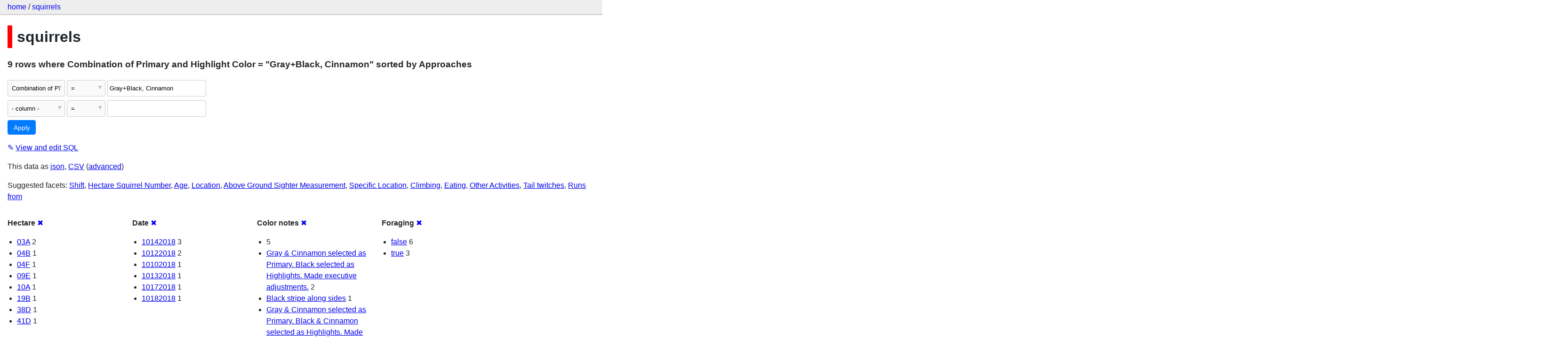

--- FILE ---
content_type: text/html; charset=utf-8
request_url: http://squirrels-mapped.fly.dev/squirrels/squirrels?_facet=Police+Precincts&_facet=Foraging&_sort=Approaches&_facet=Date&_facet=Combination+of+Primary+and+Highlight+Color&Combination+of+Primary+and+Highlight+Color=Gray%2BBlack%2C+Cinnamon&_facet=Hectare&_facet=Color+notes
body_size: 10375
content:
<!DOCTYPE html>
<html>
<head>
    <title>squirrels: squirrels: 9 rows
    where where Combination of Primary and Highlight Color = &#34;Gray+Black, Cinnamon&#34; sorted by Approaches</title>
    <link rel="stylesheet" href="/-/static/app.css?4434ab">
    <meta name="viewport" content="width=device-width, initial-scale=1, shrink-to-fit=no">

    <link rel="stylesheet" href="https://unpkg.com/leaflet@1.5.1/dist/leaflet.css" integrity="sha512-xwE/Az9zrjBIphAcBb3F6JVqxf46+CDLwfLMHloNu6KEQCAWi6HcDUbeOfBIptF7tcCzusKFjFw2yuvEpDL9wQ==" crossorigin="anonymous">

    <link rel="stylesheet" href="https://unpkg.com/leaflet.markercluster@1.4.1/dist/MarkerCluster.css" integrity="sha384-lPzjPsFQL6te2x+VxmV6q1DpRxpRk0tmnl2cpwAO5y04ESyc752tnEWPKDfl1olr" crossorigin="anonymous">

    <link rel="stylesheet" href="https://unpkg.com/leaflet.markercluster@1.4.1/dist/MarkerCluster.Default.css" integrity="sha384-5kMSQJ6S4Qj5i09mtMNrWpSi8iXw230pKU76xTmrpezGnNJQzj0NzXjQLLg+jE7k" crossorigin="anonymous">


    <script src="https://unpkg.com/leaflet@1.5.1/dist/leaflet.js" integrity="sha512-GffPMF3RvMeYyc1LWMHtK8EbPv0iNZ8/oTtHPx9/cc2ILxQ+u905qIwdpULaqDkyBKgOaB57QTMg7ztg8Jm2Og==" crossorigin="anonymous"></script>

    <script src="https://unpkg.com/leaflet.markercluster@1.4.1/dist/leaflet.markercluster-src.js" integrity="sha384-N9K+COcUk7tr9O2uHZVp6jl7ueGhWsT+LUKUhd/VpA0svQrQMGArhY8r/u/Pkwih" crossorigin="anonymous"></script>

    <script src="/-/static-plugins/datasette_cluster_map/datasette-cluster-map.js"></script>



<style>
@media only screen and (max-width: 576px) {

    .rows-and-columns td:nth-of-type(1):before { content: "Link"; }

    .rows-and-columns td:nth-of-type(2):before { content: "rowid"; }

    .rows-and-columns td:nth-of-type(3):before { content: "Longitude"; }

    .rows-and-columns td:nth-of-type(4):before { content: "Latitude"; }

    .rows-and-columns td:nth-of-type(5):before { content: "Unique Squirrel ID"; }

    .rows-and-columns td:nth-of-type(6):before { content: "Hectare"; }

    .rows-and-columns td:nth-of-type(7):before { content: "Shift"; }

    .rows-and-columns td:nth-of-type(8):before { content: "Date"; }

    .rows-and-columns td:nth-of-type(9):before { content: "Hectare Squirrel Number"; }

    .rows-and-columns td:nth-of-type(10):before { content: "Age"; }

    .rows-and-columns td:nth-of-type(11):before { content: "Primary Fur Color"; }

    .rows-and-columns td:nth-of-type(12):before { content: "Highlight Fur Color"; }

    .rows-and-columns td:nth-of-type(13):before { content: "Combination of Primary and Highlight Color"; }

    .rows-and-columns td:nth-of-type(14):before { content: "Color notes"; }

    .rows-and-columns td:nth-of-type(15):before { content: "Location"; }

    .rows-and-columns td:nth-of-type(16):before { content: "Above Ground Sighter Measurement"; }

    .rows-and-columns td:nth-of-type(17):before { content: "Specific Location"; }

    .rows-and-columns td:nth-of-type(18):before { content: "Running"; }

    .rows-and-columns td:nth-of-type(19):before { content: "Chasing"; }

    .rows-and-columns td:nth-of-type(20):before { content: "Climbing"; }

    .rows-and-columns td:nth-of-type(21):before { content: "Eating"; }

    .rows-and-columns td:nth-of-type(22):before { content: "Foraging"; }

    .rows-and-columns td:nth-of-type(23):before { content: "Other Activities"; }

    .rows-and-columns td:nth-of-type(24):before { content: "Kuks"; }

    .rows-and-columns td:nth-of-type(25):before { content: "Quaas"; }

    .rows-and-columns td:nth-of-type(26):before { content: "Moans"; }

    .rows-and-columns td:nth-of-type(27):before { content: "Tail flags"; }

    .rows-and-columns td:nth-of-type(28):before { content: "Tail twitches"; }

    .rows-and-columns td:nth-of-type(29):before { content: "Approaches"; }

    .rows-and-columns td:nth-of-type(30):before { content: "Indifferent"; }

    .rows-and-columns td:nth-of-type(31):before { content: "Runs from"; }

    .rows-and-columns td:nth-of-type(32):before { content: "Other Interactions"; }

    .rows-and-columns td:nth-of-type(33):before { content: "Lat/Long"; }

    .rows-and-columns td:nth-of-type(34):before { content: "Zip Codes"; }

    .rows-and-columns td:nth-of-type(35):before { content: "Community Districts"; }

    .rows-and-columns td:nth-of-type(36):before { content: "Borough Boundaries"; }

    .rows-and-columns td:nth-of-type(37):before { content: "City Council Districts"; }

    .rows-and-columns td:nth-of-type(38):before { content: "Police Precincts"; }

}
</style>

</head>
<body class="table db-squirrels table-squirrels">

<nav class="hd">
    <p class="crumbs">
        <a href="/">home</a> /
        <a href="/squirrels">squirrels</a>
    </p>
    
</nav>

<div class="bd">


<h1 style="padding-left: 10px; border-left: 10px solid #ff0000">squirrels</h1>





    <h3>9 rows
        where Combination of Primary and Highlight Color = &#34;Gray+Black, Cinnamon&#34; sorted by Approaches
    </h3>


<form class="filters" action="/squirrels/squirrels" method="get">
    
    
        <div class="filter-row">
            <div class="select-wrapper">
                <select name="_filter_column_1">
                    <option value="">- remove filter -</option>
                    
                          <option>rowid</option>
                    
                          <option>Longitude</option>
                    
                          <option>Latitude</option>
                    
                          <option>Unique Squirrel ID</option>
                    
                          <option>Hectare</option>
                    
                          <option>Shift</option>
                    
                          <option>Date</option>
                    
                          <option>Hectare Squirrel Number</option>
                    
                          <option>Age</option>
                    
                          <option>Primary Fur Color</option>
                    
                          <option>Highlight Fur Color</option>
                    
                          <option selected>Combination of Primary and Highlight Color</option>
                    
                          <option>Color notes</option>
                    
                          <option>Location</option>
                    
                          <option>Above Ground Sighter Measurement</option>
                    
                          <option>Specific Location</option>
                    
                          <option>Running</option>
                    
                          <option>Chasing</option>
                    
                          <option>Climbing</option>
                    
                          <option>Eating</option>
                    
                          <option>Foraging</option>
                    
                          <option>Other Activities</option>
                    
                          <option>Kuks</option>
                    
                          <option>Quaas</option>
                    
                          <option>Moans</option>
                    
                          <option>Tail flags</option>
                    
                          <option>Tail twitches</option>
                    
                          <option>Approaches</option>
                    
                          <option>Indifferent</option>
                    
                          <option>Runs from</option>
                    
                          <option>Other Interactions</option>
                    
                          <option>Lat/Long</option>
                    
                          <option>Zip Codes</option>
                    
                          <option>Community Districts</option>
                    
                          <option>Borough Boundaries</option>
                    
                          <option>City Council Districts</option>
                    
                          <option>Police Precincts</option>
                    
                </select>
            </div><div class="select-wrapper filter-op">
                <select name="_filter_op_1">
                    
                        <option value="exact" selected>=</option>
                    
                        <option value="not">!=</option>
                    
                        <option value="contains">contains</option>
                    
                        <option value="endswith">ends with</option>
                    
                        <option value="startswith">starts with</option>
                    
                        <option value="gt">&gt;</option>
                    
                        <option value="gte">≥</option>
                    
                        <option value="lt">&lt;</option>
                    
                        <option value="lte">≤</option>
                    
                        <option value="like">like</option>
                    
                        <option value="glob">glob</option>
                    
                        <option value="in">in</option>
                    
                        <option value="notin">not in</option>
                    
                        <option value="arraycontains">array contains</option>
                    
                        <option value="date">date</option>
                    
                        <option value="isnull__1">is null</option>
                    
                        <option value="notnull__1">is not null</option>
                    
                        <option value="isblank__1">is blank</option>
                    
                        <option value="notblank__1">is not blank</option>
                    
                </select>
            </div><input type="text" name="_filter_value_1" class="filter-value" value="Gray+Black, Cinnamon">
        </div>
    
    <div class="filter-row">
        <div class="select-wrapper">
            <select name="_filter_column">
                <option value="">- column -</option>
                
                      <option>rowid</option>
                
                      <option>Longitude</option>
                
                      <option>Latitude</option>
                
                      <option>Unique Squirrel ID</option>
                
                      <option>Hectare</option>
                
                      <option>Shift</option>
                
                      <option>Date</option>
                
                      <option>Hectare Squirrel Number</option>
                
                      <option>Age</option>
                
                      <option>Primary Fur Color</option>
                
                      <option>Highlight Fur Color</option>
                
                      <option>Combination of Primary and Highlight Color</option>
                
                      <option>Color notes</option>
                
                      <option>Location</option>
                
                      <option>Above Ground Sighter Measurement</option>
                
                      <option>Specific Location</option>
                
                      <option>Running</option>
                
                      <option>Chasing</option>
                
                      <option>Climbing</option>
                
                      <option>Eating</option>
                
                      <option>Foraging</option>
                
                      <option>Other Activities</option>
                
                      <option>Kuks</option>
                
                      <option>Quaas</option>
                
                      <option>Moans</option>
                
                      <option>Tail flags</option>
                
                      <option>Tail twitches</option>
                
                      <option>Approaches</option>
                
                      <option>Indifferent</option>
                
                      <option>Runs from</option>
                
                      <option>Other Interactions</option>
                
                      <option>Lat/Long</option>
                
                      <option>Zip Codes</option>
                
                      <option>Community Districts</option>
                
                      <option>Borough Boundaries</option>
                
                      <option>City Council Districts</option>
                
                      <option>Police Precincts</option>
                
            </select>
        </div><div class="select-wrapper filter-op">
            <select name="_filter_op">
                
                    <option value="exact">=</option>
                
                    <option value="not">!=</option>
                
                    <option value="contains">contains</option>
                
                    <option value="endswith">ends with</option>
                
                    <option value="startswith">starts with</option>
                
                    <option value="gt">&gt;</option>
                
                    <option value="gte">≥</option>
                
                    <option value="lt">&lt;</option>
                
                    <option value="lte">≤</option>
                
                    <option value="like">like</option>
                
                    <option value="glob">glob</option>
                
                    <option value="in">in</option>
                
                    <option value="notin">not in</option>
                
                    <option value="arraycontains">array contains</option>
                
                    <option value="date">date</option>
                
                    <option value="isnull__1">is null</option>
                
                    <option value="notnull__1">is not null</option>
                
                    <option value="isblank__1">is blank</option>
                
                    <option value="notblank__1">is not blank</option>
                
            </select>
        </div><input type="text" name="_filter_value" class="filter-value">
    </div>
    <div class="filter-row">
        
            <div class="select-wrapper small-screen-only">
                <select name="_sort" id="sort_by">
                    <option value="">Sort...</option>
                    
                        
                    
                        
                            <option value="rowid">Sort by rowid</option>
                        
                    
                        
                            <option value="Longitude">Sort by Longitude</option>
                        
                    
                        
                            <option value="Latitude">Sort by Latitude</option>
                        
                    
                        
                            <option value="Unique Squirrel ID">Sort by Unique Squirrel ID</option>
                        
                    
                        
                            <option value="Hectare">Sort by Hectare</option>
                        
                    
                        
                            <option value="Shift">Sort by Shift</option>
                        
                    
                        
                            <option value="Date">Sort by Date</option>
                        
                    
                        
                            <option value="Hectare Squirrel Number">Sort by Hectare Squirrel Number</option>
                        
                    
                        
                            <option value="Age">Sort by Age</option>
                        
                    
                        
                            <option value="Primary Fur Color">Sort by Primary Fur Color</option>
                        
                    
                        
                            <option value="Highlight Fur Color">Sort by Highlight Fur Color</option>
                        
                    
                        
                            <option value="Combination of Primary and Highlight Color">Sort by Combination of Primary and Highlight Color</option>
                        
                    
                        
                            <option value="Color notes">Sort by Color notes</option>
                        
                    
                        
                            <option value="Location">Sort by Location</option>
                        
                    
                        
                            <option value="Above Ground Sighter Measurement">Sort by Above Ground Sighter Measurement</option>
                        
                    
                        
                            <option value="Specific Location">Sort by Specific Location</option>
                        
                    
                        
                            <option value="Running">Sort by Running</option>
                        
                    
                        
                            <option value="Chasing">Sort by Chasing</option>
                        
                    
                        
                            <option value="Climbing">Sort by Climbing</option>
                        
                    
                        
                            <option value="Eating">Sort by Eating</option>
                        
                    
                        
                            <option value="Foraging">Sort by Foraging</option>
                        
                    
                        
                            <option value="Other Activities">Sort by Other Activities</option>
                        
                    
                        
                            <option value="Kuks">Sort by Kuks</option>
                        
                    
                        
                            <option value="Quaas">Sort by Quaas</option>
                        
                    
                        
                            <option value="Moans">Sort by Moans</option>
                        
                    
                        
                            <option value="Tail flags">Sort by Tail flags</option>
                        
                    
                        
                            <option value="Tail twitches">Sort by Tail twitches</option>
                        
                    
                        
                            <option value="Approaches" selected>Sort by Approaches</option>
                        
                    
                        
                            <option value="Indifferent">Sort by Indifferent</option>
                        
                    
                        
                            <option value="Runs from">Sort by Runs from</option>
                        
                    
                        
                            <option value="Other Interactions">Sort by Other Interactions</option>
                        
                    
                        
                            <option value="Lat/Long">Sort by Lat/Long</option>
                        
                    
                        
                            <option value="Zip Codes">Sort by Zip Codes</option>
                        
                    
                        
                            <option value="Community Districts">Sort by Community Districts</option>
                        
                    
                        
                            <option value="Borough Boundaries">Sort by Borough Boundaries</option>
                        
                    
                        
                            <option value="City Council Districts">Sort by City Council Districts</option>
                        
                    
                        
                            <option value="Police Precincts">Sort by Police Precincts</option>
                        
                    
                </select>
            </div>
            <label class="sort_by_desc small-screen-only"><input type="checkbox" name="_sort_by_desc"> descending</label>
        
        
            <input type="hidden" name="_facet" value="Hectare">
        
            <input type="hidden" name="_facet" value="Date">
        
            <input type="hidden" name="_facet" value="Color notes">
        
            <input type="hidden" name="_facet" value="Foraging">
        
            <input type="hidden" name="_facet" value="Police Precincts">
        
            <input type="hidden" name="_facet" value="Combination of Primary and Highlight Color">
        
        
        <input type="submit" value="Apply">
    </div>
</form>




    <p><a class="not-underlined" title="select rowid, Longitude, Latitude, [Unique Squirrel ID], Hectare, Shift, Date, [Hectare Squirrel Number], Age, [Primary Fur Color], [Highlight Fur Color], [Combination of Primary and Highlight Color], [Color notes], Location, [Above Ground Sighter Measurement], [Specific Location], Running, Chasing, Climbing, Eating, Foraging, [Other Activities], Kuks, Quaas, Moans, [Tail flags], [Tail twitches], Approaches, Indifferent, [Runs from], [Other Interactions], [Lat/Long], [Zip Codes], [Community Districts], [Borough Boundaries], [City Council Districts], [Police Precincts] from squirrels where &#34;Combination of Primary and Highlight Color&#34; = :p0 order by Approaches limit 101" href="/squirrels?sql=select+rowid%2C+Longitude%2C+Latitude%2C+%5BUnique+Squirrel+ID%5D%2C+Hectare%2C+Shift%2C+Date%2C+%5BHectare+Squirrel+Number%5D%2C+Age%2C+%5BPrimary+Fur+Color%5D%2C+%5BHighlight+Fur+Color%5D%2C+%5BCombination+of+Primary+and+Highlight+Color%5D%2C+%5BColor+notes%5D%2C+Location%2C+%5BAbove+Ground+Sighter+Measurement%5D%2C+%5BSpecific+Location%5D%2C+Running%2C+Chasing%2C+Climbing%2C+Eating%2C+Foraging%2C+%5BOther+Activities%5D%2C+Kuks%2C+Quaas%2C+Moans%2C+%5BTail+flags%5D%2C+%5BTail+twitches%5D%2C+Approaches%2C+Indifferent%2C+%5BRuns+from%5D%2C+%5BOther+Interactions%5D%2C+%5BLat%2FLong%5D%2C+%5BZip+Codes%5D%2C+%5BCommunity+Districts%5D%2C+%5BBorough+Boundaries%5D%2C+%5BCity+Council+Districts%5D%2C+%5BPolice+Precincts%5D+from+squirrels+where+%22Combination+of+Primary+and+Highlight+Color%22+%3D+%3Ap0+order+by+Approaches+limit+101&amp;p0=Gray%2BBlack%2C+Cinnamon">&#x270e; <span class="underlined">View and edit SQL</span></a></p>


<p class="export-links">This data as <a href="/squirrels/squirrels.json?_facet=Police+Precincts&amp;_facet=Foraging&amp;_sort=Approaches&amp;_facet=Date&amp;_facet=Combination+of+Primary+and+Highlight+Color&amp;Combination+of+Primary+and+Highlight+Color=Gray%2BBlack%2C+Cinnamon&amp;_facet=Hectare&amp;_facet=Color+notes">json</a>, <a href="/squirrels/squirrels.csv?_facet=Police+Precincts&amp;_facet=Foraging&amp;_sort=Approaches&amp;_facet=Date&amp;_facet=Combination+of+Primary+and+Highlight+Color&amp;Combination+of+Primary+and+Highlight+Color=Gray%2BBlack%2C+Cinnamon&amp;_facet=Hectare&amp;_facet=Color+notes&amp;_size=max">CSV</a> (<a href="#export">advanced</a>)</p>


    <p class="suggested-facets">
        Suggested facets: <a href="http://squirrels-mapped.fly.dev/squirrels/squirrels?_facet=Police+Precincts&amp;_facet=Foraging&amp;_sort=Approaches&amp;_facet=Date&amp;_facet=Combination+of+Primary+and+Highlight+Color&amp;Combination+of+Primary+and+Highlight+Color=Gray%2BBlack%2C+Cinnamon&amp;_facet=Hectare&amp;_facet=Color+notes&amp;_facet=Shift#facet-Shift">Shift</a>, <a href="http://squirrels-mapped.fly.dev/squirrels/squirrels?_facet=Police+Precincts&amp;_facet=Foraging&amp;_sort=Approaches&amp;_facet=Date&amp;_facet=Combination+of+Primary+and+Highlight+Color&amp;Combination+of+Primary+and+Highlight+Color=Gray%2BBlack%2C+Cinnamon&amp;_facet=Hectare&amp;_facet=Color+notes&amp;_facet=Hectare+Squirrel+Number#facet-Hectare-Squirrel-Number-1ba8bb">Hectare Squirrel Number</a>, <a href="http://squirrels-mapped.fly.dev/squirrels/squirrels?_facet=Police+Precincts&amp;_facet=Foraging&amp;_sort=Approaches&amp;_facet=Date&amp;_facet=Combination+of+Primary+and+Highlight+Color&amp;Combination+of+Primary+and+Highlight+Color=Gray%2BBlack%2C+Cinnamon&amp;_facet=Hectare&amp;_facet=Color+notes&amp;_facet=Age#facet-Age">Age</a>, <a href="http://squirrels-mapped.fly.dev/squirrels/squirrels?_facet=Police+Precincts&amp;_facet=Foraging&amp;_sort=Approaches&amp;_facet=Date&amp;_facet=Combination+of+Primary+and+Highlight+Color&amp;Combination+of+Primary+and+Highlight+Color=Gray%2BBlack%2C+Cinnamon&amp;_facet=Hectare&amp;_facet=Color+notes&amp;_facet=Location#facet-Location">Location</a>, <a href="http://squirrels-mapped.fly.dev/squirrels/squirrels?_facet=Police+Precincts&amp;_facet=Foraging&amp;_sort=Approaches&amp;_facet=Date&amp;_facet=Combination+of+Primary+and+Highlight+Color&amp;Combination+of+Primary+and+Highlight+Color=Gray%2BBlack%2C+Cinnamon&amp;_facet=Hectare&amp;_facet=Color+notes&amp;_facet=Above+Ground+Sighter+Measurement#facet-Above-Ground-Sighter-Measurement-46ab55">Above Ground Sighter Measurement</a>, <a href="http://squirrels-mapped.fly.dev/squirrels/squirrels?_facet=Police+Precincts&amp;_facet=Foraging&amp;_sort=Approaches&amp;_facet=Date&amp;_facet=Combination+of+Primary+and+Highlight+Color&amp;Combination+of+Primary+and+Highlight+Color=Gray%2BBlack%2C+Cinnamon&amp;_facet=Hectare&amp;_facet=Color+notes&amp;_facet=Specific+Location#facet-Specific-Location-2518b9">Specific Location</a>, <a href="http://squirrels-mapped.fly.dev/squirrels/squirrels?_facet=Police+Precincts&amp;_facet=Foraging&amp;_sort=Approaches&amp;_facet=Date&amp;_facet=Combination+of+Primary+and+Highlight+Color&amp;Combination+of+Primary+and+Highlight+Color=Gray%2BBlack%2C+Cinnamon&amp;_facet=Hectare&amp;_facet=Color+notes&amp;_facet=Climbing#facet-Climbing">Climbing</a>, <a href="http://squirrels-mapped.fly.dev/squirrels/squirrels?_facet=Police+Precincts&amp;_facet=Foraging&amp;_sort=Approaches&amp;_facet=Date&amp;_facet=Combination+of+Primary+and+Highlight+Color&amp;Combination+of+Primary+and+Highlight+Color=Gray%2BBlack%2C+Cinnamon&amp;_facet=Hectare&amp;_facet=Color+notes&amp;_facet=Eating#facet-Eating">Eating</a>, <a href="http://squirrels-mapped.fly.dev/squirrels/squirrels?_facet=Police+Precincts&amp;_facet=Foraging&amp;_sort=Approaches&amp;_facet=Date&amp;_facet=Combination+of+Primary+and+Highlight+Color&amp;Combination+of+Primary+and+Highlight+Color=Gray%2BBlack%2C+Cinnamon&amp;_facet=Hectare&amp;_facet=Color+notes&amp;_facet=Other+Activities#facet-Other-Activities-c37049">Other Activities</a>, <a href="http://squirrels-mapped.fly.dev/squirrels/squirrels?_facet=Police+Precincts&amp;_facet=Foraging&amp;_sort=Approaches&amp;_facet=Date&amp;_facet=Combination+of+Primary+and+Highlight+Color&amp;Combination+of+Primary+and+Highlight+Color=Gray%2BBlack%2C+Cinnamon&amp;_facet=Hectare&amp;_facet=Color+notes&amp;_facet=Tail+twitches#facet-Tail-twitches-a84dcf">Tail twitches</a>, <a href="http://squirrels-mapped.fly.dev/squirrels/squirrels?_facet=Police+Precincts&amp;_facet=Foraging&amp;_sort=Approaches&amp;_facet=Date&amp;_facet=Combination+of+Primary+and+Highlight+Color&amp;Combination+of+Primary+and+Highlight+Color=Gray%2BBlack%2C+Cinnamon&amp;_facet=Hectare&amp;_facet=Color+notes&amp;_facet=Runs+from#facet-Runs-from-9fd010">Runs from</a>
    </p>





    <div class="facet-results">
        
            <div class="facet-info facet-squirrels-squirrels-Hectare" id="facet-Hectare">
                <p class="facet-info-name">
                    <strong>Hectare</strong>
                    
                        <a href="/squirrels/squirrels?_facet=Police+Precincts&amp;_facet=Foraging&amp;_sort=Approaches&amp;_facet=Date&amp;_facet=Combination+of+Primary+and+Highlight+Color&amp;Combination+of+Primary+and+Highlight+Color=Gray%2BBlack%2C+Cinnamon&amp;_facet=Color+notes" class="cross">&#x2716;</a>
                    
                </p>
                <ul>
                    
                        
                            <li><a href="http://squirrels-mapped.fly.dev/squirrels/squirrels?_facet=Police+Precincts&amp;_facet=Foraging&amp;_sort=Approaches&amp;_facet=Date&amp;_facet=Combination+of+Primary+and+Highlight+Color&amp;Combination+of+Primary+and+Highlight+Color=Gray%2BBlack%2C+Cinnamon&amp;_facet=Hectare&amp;_facet=Color+notes&amp;Hectare=03A">03A</a> 2</li>
                        
                    
                        
                            <li><a href="http://squirrels-mapped.fly.dev/squirrels/squirrels?_facet=Police+Precincts&amp;_facet=Foraging&amp;_sort=Approaches&amp;_facet=Date&amp;_facet=Combination+of+Primary+and+Highlight+Color&amp;Combination+of+Primary+and+Highlight+Color=Gray%2BBlack%2C+Cinnamon&amp;_facet=Hectare&amp;_facet=Color+notes&amp;Hectare=04B">04B</a> 1</li>
                        
                    
                        
                            <li><a href="http://squirrels-mapped.fly.dev/squirrels/squirrels?_facet=Police+Precincts&amp;_facet=Foraging&amp;_sort=Approaches&amp;_facet=Date&amp;_facet=Combination+of+Primary+and+Highlight+Color&amp;Combination+of+Primary+and+Highlight+Color=Gray%2BBlack%2C+Cinnamon&amp;_facet=Hectare&amp;_facet=Color+notes&amp;Hectare=04F">04F</a> 1</li>
                        
                    
                        
                            <li><a href="http://squirrels-mapped.fly.dev/squirrels/squirrels?_facet=Police+Precincts&amp;_facet=Foraging&amp;_sort=Approaches&amp;_facet=Date&amp;_facet=Combination+of+Primary+and+Highlight+Color&amp;Combination+of+Primary+and+Highlight+Color=Gray%2BBlack%2C+Cinnamon&amp;_facet=Hectare&amp;_facet=Color+notes&amp;Hectare=09E">09E</a> 1</li>
                        
                    
                        
                            <li><a href="http://squirrels-mapped.fly.dev/squirrels/squirrels?_facet=Police+Precincts&amp;_facet=Foraging&amp;_sort=Approaches&amp;_facet=Date&amp;_facet=Combination+of+Primary+and+Highlight+Color&amp;Combination+of+Primary+and+Highlight+Color=Gray%2BBlack%2C+Cinnamon&amp;_facet=Hectare&amp;_facet=Color+notes&amp;Hectare=10A">10A</a> 1</li>
                        
                    
                        
                            <li><a href="http://squirrels-mapped.fly.dev/squirrels/squirrels?_facet=Police+Precincts&amp;_facet=Foraging&amp;_sort=Approaches&amp;_facet=Date&amp;_facet=Combination+of+Primary+and+Highlight+Color&amp;Combination+of+Primary+and+Highlight+Color=Gray%2BBlack%2C+Cinnamon&amp;_facet=Hectare&amp;_facet=Color+notes&amp;Hectare=19B">19B</a> 1</li>
                        
                    
                        
                            <li><a href="http://squirrels-mapped.fly.dev/squirrels/squirrels?_facet=Police+Precincts&amp;_facet=Foraging&amp;_sort=Approaches&amp;_facet=Date&amp;_facet=Combination+of+Primary+and+Highlight+Color&amp;Combination+of+Primary+and+Highlight+Color=Gray%2BBlack%2C+Cinnamon&amp;_facet=Hectare&amp;_facet=Color+notes&amp;Hectare=38D">38D</a> 1</li>
                        
                    
                        
                            <li><a href="http://squirrels-mapped.fly.dev/squirrels/squirrels?_facet=Police+Precincts&amp;_facet=Foraging&amp;_sort=Approaches&amp;_facet=Date&amp;_facet=Combination+of+Primary+and+Highlight+Color&amp;Combination+of+Primary+and+Highlight+Color=Gray%2BBlack%2C+Cinnamon&amp;_facet=Hectare&amp;_facet=Color+notes&amp;Hectare=41D">41D</a> 1</li>
                        
                    
                    
                </ul>
            </div>
        
            <div class="facet-info facet-squirrels-squirrels-Date" id="facet-Date">
                <p class="facet-info-name">
                    <strong>Date</strong>
                    
                        <a href="/squirrels/squirrels?_facet=Police+Precincts&amp;_facet=Foraging&amp;_sort=Approaches&amp;_facet=Combination+of+Primary+and+Highlight+Color&amp;Combination+of+Primary+and+Highlight+Color=Gray%2BBlack%2C+Cinnamon&amp;_facet=Hectare&amp;_facet=Color+notes" class="cross">&#x2716;</a>
                    
                </p>
                <ul>
                    
                        
                            <li><a href="http://squirrels-mapped.fly.dev/squirrels/squirrels?_facet=Police+Precincts&amp;_facet=Foraging&amp;_sort=Approaches&amp;_facet=Date&amp;_facet=Combination+of+Primary+and+Highlight+Color&amp;Combination+of+Primary+and+Highlight+Color=Gray%2BBlack%2C+Cinnamon&amp;_facet=Hectare&amp;_facet=Color+notes&amp;Date=10142018">10142018</a> 3</li>
                        
                    
                        
                            <li><a href="http://squirrels-mapped.fly.dev/squirrels/squirrels?_facet=Police+Precincts&amp;_facet=Foraging&amp;_sort=Approaches&amp;_facet=Date&amp;_facet=Combination+of+Primary+and+Highlight+Color&amp;Combination+of+Primary+and+Highlight+Color=Gray%2BBlack%2C+Cinnamon&amp;_facet=Hectare&amp;_facet=Color+notes&amp;Date=10122018">10122018</a> 2</li>
                        
                    
                        
                            <li><a href="http://squirrels-mapped.fly.dev/squirrels/squirrels?_facet=Police+Precincts&amp;_facet=Foraging&amp;_sort=Approaches&amp;_facet=Date&amp;_facet=Combination+of+Primary+and+Highlight+Color&amp;Combination+of+Primary+and+Highlight+Color=Gray%2BBlack%2C+Cinnamon&amp;_facet=Hectare&amp;_facet=Color+notes&amp;Date=10102018">10102018</a> 1</li>
                        
                    
                        
                            <li><a href="http://squirrels-mapped.fly.dev/squirrels/squirrels?_facet=Police+Precincts&amp;_facet=Foraging&amp;_sort=Approaches&amp;_facet=Date&amp;_facet=Combination+of+Primary+and+Highlight+Color&amp;Combination+of+Primary+and+Highlight+Color=Gray%2BBlack%2C+Cinnamon&amp;_facet=Hectare&amp;_facet=Color+notes&amp;Date=10132018">10132018</a> 1</li>
                        
                    
                        
                            <li><a href="http://squirrels-mapped.fly.dev/squirrels/squirrels?_facet=Police+Precincts&amp;_facet=Foraging&amp;_sort=Approaches&amp;_facet=Date&amp;_facet=Combination+of+Primary+and+Highlight+Color&amp;Combination+of+Primary+and+Highlight+Color=Gray%2BBlack%2C+Cinnamon&amp;_facet=Hectare&amp;_facet=Color+notes&amp;Date=10172018">10172018</a> 1</li>
                        
                    
                        
                            <li><a href="http://squirrels-mapped.fly.dev/squirrels/squirrels?_facet=Police+Precincts&amp;_facet=Foraging&amp;_sort=Approaches&amp;_facet=Date&amp;_facet=Combination+of+Primary+and+Highlight+Color&amp;Combination+of+Primary+and+Highlight+Color=Gray%2BBlack%2C+Cinnamon&amp;_facet=Hectare&amp;_facet=Color+notes&amp;Date=10182018">10182018</a> 1</li>
                        
                    
                    
                </ul>
            </div>
        
            <div class="facet-info facet-squirrels-squirrels-Color-notes-814138" id="facet-Color-notes-814138">
                <p class="facet-info-name">
                    <strong>Color notes</strong>
                    
                        <a href="/squirrels/squirrels?_facet=Police+Precincts&amp;_facet=Foraging&amp;_sort=Approaches&amp;_facet=Date&amp;_facet=Combination+of+Primary+and+Highlight+Color&amp;Combination+of+Primary+and+Highlight+Color=Gray%2BBlack%2C+Cinnamon&amp;_facet=Hectare" class="cross">&#x2716;</a>
                    
                </p>
                <ul>
                    
                        
                            <li><a href="http://squirrels-mapped.fly.dev/squirrels/squirrels?_facet=Police+Precincts&amp;_facet=Foraging&amp;_sort=Approaches&amp;_facet=Date&amp;_facet=Combination+of+Primary+and+Highlight+Color&amp;Combination+of+Primary+and+Highlight+Color=Gray%2BBlack%2C+Cinnamon&amp;_facet=Hectare&amp;_facet=Color+notes&amp;Color+notes="></a> 5</li>
                        
                    
                        
                            <li><a href="http://squirrels-mapped.fly.dev/squirrels/squirrels?_facet=Police+Precincts&amp;_facet=Foraging&amp;_sort=Approaches&amp;_facet=Date&amp;_facet=Combination+of+Primary+and+Highlight+Color&amp;Combination+of+Primary+and+Highlight+Color=Gray%2BBlack%2C+Cinnamon&amp;_facet=Hectare&amp;_facet=Color+notes&amp;Color+notes=Gray+%26+Cinnamon+selected+as+Primary.+Black+selected+as+Highlights.+Made+executive+adjustments.">Gray &amp; Cinnamon selected as Primary. Black selected as Highlights. Made executive adjustments.</a> 2</li>
                        
                    
                        
                            <li><a href="http://squirrels-mapped.fly.dev/squirrels/squirrels?_facet=Police+Precincts&amp;_facet=Foraging&amp;_sort=Approaches&amp;_facet=Date&amp;_facet=Combination+of+Primary+and+Highlight+Color&amp;Combination+of+Primary+and+Highlight+Color=Gray%2BBlack%2C+Cinnamon&amp;_facet=Hectare&amp;_facet=Color+notes&amp;Color+notes=Black+stripe+along+sides">Black stripe along sides</a> 1</li>
                        
                    
                        
                            <li><a href="http://squirrels-mapped.fly.dev/squirrels/squirrels?_facet=Police+Precincts&amp;_facet=Foraging&amp;_sort=Approaches&amp;_facet=Date&amp;_facet=Combination+of+Primary+and+Highlight+Color&amp;Combination+of+Primary+and+Highlight+Color=Gray%2BBlack%2C+Cinnamon&amp;_facet=Hectare&amp;_facet=Color+notes&amp;Color+notes=Gray+%26+Cinnamon+selected+as+Primary.+Black+%26+Cinnamon+selected+as+Highlights.+Made+executive+adjustments.">Gray &amp; Cinnamon selected as Primary. Black &amp; Cinnamon selected as Highlights. Made executive adjustments.</a> 1</li>
                        
                    
                    
                </ul>
            </div>
        
            <div class="facet-info facet-squirrels-squirrels-Foraging" id="facet-Foraging">
                <p class="facet-info-name">
                    <strong>Foraging</strong>
                    
                        <a href="/squirrels/squirrels?_facet=Police+Precincts&amp;_sort=Approaches&amp;_facet=Date&amp;_facet=Combination+of+Primary+and+Highlight+Color&amp;Combination+of+Primary+and+Highlight+Color=Gray%2BBlack%2C+Cinnamon&amp;_facet=Hectare&amp;_facet=Color+notes" class="cross">&#x2716;</a>
                    
                </p>
                <ul>
                    
                        
                            <li><a href="http://squirrels-mapped.fly.dev/squirrels/squirrels?_facet=Police+Precincts&amp;_facet=Foraging&amp;_sort=Approaches&amp;_facet=Date&amp;_facet=Combination+of+Primary+and+Highlight+Color&amp;Combination+of+Primary+and+Highlight+Color=Gray%2BBlack%2C+Cinnamon&amp;_facet=Hectare&amp;_facet=Color+notes&amp;Foraging=false">false</a> 6</li>
                        
                    
                        
                            <li><a href="http://squirrels-mapped.fly.dev/squirrels/squirrels?_facet=Police+Precincts&amp;_facet=Foraging&amp;_sort=Approaches&amp;_facet=Date&amp;_facet=Combination+of+Primary+and+Highlight+Color&amp;Combination+of+Primary+and+Highlight+Color=Gray%2BBlack%2C+Cinnamon&amp;_facet=Hectare&amp;_facet=Color+notes&amp;Foraging=true">true</a> 3</li>
                        
                    
                    
                </ul>
            </div>
        
            <div class="facet-info facet-squirrels-squirrels-Police-Precincts-229444" id="facet-Police-Precincts-229444">
                <p class="facet-info-name">
                    <strong>Police Precincts</strong>
                    
                        <a href="/squirrels/squirrels?_facet=Foraging&amp;_sort=Approaches&amp;_facet=Date&amp;_facet=Combination+of+Primary+and+Highlight+Color&amp;Combination+of+Primary+and+Highlight+Color=Gray%2BBlack%2C+Cinnamon&amp;_facet=Hectare&amp;_facet=Color+notes" class="cross">&#x2716;</a>
                    
                </p>
                <ul>
                    
                        
                            <li><a href="http://squirrels-mapped.fly.dev/squirrels/squirrels?_facet=Police+Precincts&amp;_facet=Foraging&amp;_sort=Approaches&amp;_facet=Date&amp;_facet=Combination+of+Primary+and+Highlight+Color&amp;Combination+of+Primary+and+Highlight+Color=Gray%2BBlack%2C+Cinnamon&amp;_facet=Hectare&amp;_facet=Color+notes&amp;Police+Precincts=13">13</a> 9</li>
                        
                    
                    
                </ul>
            </div>
        
            <div class="facet-info facet-squirrels-squirrels-Combination-of-Primary-and-Highlight-Color-266925" id="facet-Combination-of-Primary-and-Highlight-Color-266925">
                <p class="facet-info-name">
                    <strong>Combination of Primary and Highlight Color</strong>
                    
                        <a href="/squirrels/squirrels?_facet=Police+Precincts&amp;_facet=Foraging&amp;_sort=Approaches&amp;_facet=Date&amp;Combination+of+Primary+and+Highlight+Color=Gray%2BBlack%2C+Cinnamon&amp;_facet=Hectare&amp;_facet=Color+notes" class="cross">&#x2716;</a>
                    
                </p>
                <ul>
                    
                        
                            <li>Gray+Black, Cinnamon &middot; 9 <a href="http://squirrels-mapped.fly.dev/squirrels/squirrels?_facet=Police+Precincts&amp;_facet=Foraging&amp;_sort=Approaches&amp;_facet=Date&amp;_facet=Combination+of+Primary+and+Highlight+Color&amp;_facet=Hectare&amp;_facet=Color+notes" class="cross">&#x2716;</a></li>
                        
                    
                    
                </ul>
            </div>
        
    </div>



    <table class="rows-and-columns">
        <thead>
            <tr>
                
                    <th class="col-Link" scope="col">
                        
                            Link
                        
                    </th>
                
                    <th class="col-rowid" scope="col">
                        
                            
                                <a href="/squirrels/squirrels?_facet=Police+Precincts&amp;_facet=Foraging&amp;_facet=Date&amp;_facet=Combination+of+Primary+and+Highlight+Color&amp;Combination+of+Primary+and+Highlight+Color=Gray%2BBlack%2C+Cinnamon&amp;_facet=Hectare&amp;_facet=Color+notes&amp;_sort=rowid" rel="nofollow">rowid</a>
                            
                        
                    </th>
                
                    <th class="col-Longitude" scope="col">
                        
                            
                                <a href="/squirrels/squirrels?_facet=Police+Precincts&amp;_facet=Foraging&amp;_facet=Date&amp;_facet=Combination+of+Primary+and+Highlight+Color&amp;Combination+of+Primary+and+Highlight+Color=Gray%2BBlack%2C+Cinnamon&amp;_facet=Hectare&amp;_facet=Color+notes&amp;_sort=Longitude" rel="nofollow">Longitude</a>
                            
                        
                    </th>
                
                    <th class="col-Latitude" scope="col">
                        
                            
                                <a href="/squirrels/squirrels?_facet=Police+Precincts&amp;_facet=Foraging&amp;_facet=Date&amp;_facet=Combination+of+Primary+and+Highlight+Color&amp;Combination+of+Primary+and+Highlight+Color=Gray%2BBlack%2C+Cinnamon&amp;_facet=Hectare&amp;_facet=Color+notes&amp;_sort=Latitude" rel="nofollow">Latitude</a>
                            
                        
                    </th>
                
                    <th class="col-Unique-Squirrel-ID-20e5c1" scope="col">
                        
                            
                                <a href="/squirrels/squirrels?_facet=Police+Precincts&amp;_facet=Foraging&amp;_facet=Date&amp;_facet=Combination+of+Primary+and+Highlight+Color&amp;Combination+of+Primary+and+Highlight+Color=Gray%2BBlack%2C+Cinnamon&amp;_facet=Hectare&amp;_facet=Color+notes&amp;_sort=Unique+Squirrel+ID" rel="nofollow">Unique Squirrel ID</a>
                            
                        
                    </th>
                
                    <th class="col-Hectare" scope="col">
                        
                            
                                <a href="/squirrels/squirrels?_facet=Police+Precincts&amp;_facet=Foraging&amp;_facet=Date&amp;_facet=Combination+of+Primary+and+Highlight+Color&amp;Combination+of+Primary+and+Highlight+Color=Gray%2BBlack%2C+Cinnamon&amp;_facet=Hectare&amp;_facet=Color+notes&amp;_sort=Hectare" rel="nofollow">Hectare</a>
                            
                        
                    </th>
                
                    <th class="col-Shift" scope="col">
                        
                            
                                <a href="/squirrels/squirrels?_facet=Police+Precincts&amp;_facet=Foraging&amp;_facet=Date&amp;_facet=Combination+of+Primary+and+Highlight+Color&amp;Combination+of+Primary+and+Highlight+Color=Gray%2BBlack%2C+Cinnamon&amp;_facet=Hectare&amp;_facet=Color+notes&amp;_sort=Shift" rel="nofollow">Shift</a>
                            
                        
                    </th>
                
                    <th class="col-Date" scope="col">
                        
                            
                                <a href="/squirrels/squirrels?_facet=Police+Precincts&amp;_facet=Foraging&amp;_facet=Date&amp;_facet=Combination+of+Primary+and+Highlight+Color&amp;Combination+of+Primary+and+Highlight+Color=Gray%2BBlack%2C+Cinnamon&amp;_facet=Hectare&amp;_facet=Color+notes&amp;_sort=Date" rel="nofollow">Date</a>
                            
                        
                    </th>
                
                    <th class="col-Hectare-Squirrel-Number-1ba8bb" scope="col">
                        
                            
                                <a href="/squirrels/squirrels?_facet=Police+Precincts&amp;_facet=Foraging&amp;_facet=Date&amp;_facet=Combination+of+Primary+and+Highlight+Color&amp;Combination+of+Primary+and+Highlight+Color=Gray%2BBlack%2C+Cinnamon&amp;_facet=Hectare&amp;_facet=Color+notes&amp;_sort=Hectare+Squirrel+Number" rel="nofollow">Hectare Squirrel Number</a>
                            
                        
                    </th>
                
                    <th class="col-Age" scope="col">
                        
                            
                                <a href="/squirrels/squirrels?_facet=Police+Precincts&amp;_facet=Foraging&amp;_facet=Date&amp;_facet=Combination+of+Primary+and+Highlight+Color&amp;Combination+of+Primary+and+Highlight+Color=Gray%2BBlack%2C+Cinnamon&amp;_facet=Hectare&amp;_facet=Color+notes&amp;_sort=Age" rel="nofollow">Age</a>
                            
                        
                    </th>
                
                    <th class="col-Primary-Fur-Color-d39a62" scope="col">
                        
                            
                                <a href="/squirrels/squirrels?_facet=Police+Precincts&amp;_facet=Foraging&amp;_facet=Date&amp;_facet=Combination+of+Primary+and+Highlight+Color&amp;Combination+of+Primary+and+Highlight+Color=Gray%2BBlack%2C+Cinnamon&amp;_facet=Hectare&amp;_facet=Color+notes&amp;_sort=Primary+Fur+Color" rel="nofollow">Primary Fur Color</a>
                            
                        
                    </th>
                
                    <th class="col-Highlight-Fur-Color-d07aef" scope="col">
                        
                            
                                <a href="/squirrels/squirrels?_facet=Police+Precincts&amp;_facet=Foraging&amp;_facet=Date&amp;_facet=Combination+of+Primary+and+Highlight+Color&amp;Combination+of+Primary+and+Highlight+Color=Gray%2BBlack%2C+Cinnamon&amp;_facet=Hectare&amp;_facet=Color+notes&amp;_sort=Highlight+Fur+Color" rel="nofollow">Highlight Fur Color</a>
                            
                        
                    </th>
                
                    <th class="col-Combination-of-Primary-and-Highlight-Color-266925" scope="col">
                        
                            
                                <a href="/squirrels/squirrels?_facet=Police+Precincts&amp;_facet=Foraging&amp;_facet=Date&amp;_facet=Combination+of+Primary+and+Highlight+Color&amp;Combination+of+Primary+and+Highlight+Color=Gray%2BBlack%2C+Cinnamon&amp;_facet=Hectare&amp;_facet=Color+notes&amp;_sort=Combination+of+Primary+and+Highlight+Color" rel="nofollow">Combination of Primary and Highlight Color</a>
                            
                        
                    </th>
                
                    <th class="col-Color-notes-814138" scope="col">
                        
                            
                                <a href="/squirrels/squirrels?_facet=Police+Precincts&amp;_facet=Foraging&amp;_facet=Date&amp;_facet=Combination+of+Primary+and+Highlight+Color&amp;Combination+of+Primary+and+Highlight+Color=Gray%2BBlack%2C+Cinnamon&amp;_facet=Hectare&amp;_facet=Color+notes&amp;_sort=Color+notes" rel="nofollow">Color notes</a>
                            
                        
                    </th>
                
                    <th class="col-Location" scope="col">
                        
                            
                                <a href="/squirrels/squirrels?_facet=Police+Precincts&amp;_facet=Foraging&amp;_facet=Date&amp;_facet=Combination+of+Primary+and+Highlight+Color&amp;Combination+of+Primary+and+Highlight+Color=Gray%2BBlack%2C+Cinnamon&amp;_facet=Hectare&amp;_facet=Color+notes&amp;_sort=Location" rel="nofollow">Location</a>
                            
                        
                    </th>
                
                    <th class="col-Above-Ground-Sighter-Measurement-46ab55" scope="col">
                        
                            
                                <a href="/squirrels/squirrels?_facet=Police+Precincts&amp;_facet=Foraging&amp;_facet=Date&amp;_facet=Combination+of+Primary+and+Highlight+Color&amp;Combination+of+Primary+and+Highlight+Color=Gray%2BBlack%2C+Cinnamon&amp;_facet=Hectare&amp;_facet=Color+notes&amp;_sort=Above+Ground+Sighter+Measurement" rel="nofollow">Above Ground Sighter Measurement</a>
                            
                        
                    </th>
                
                    <th class="col-Specific-Location-2518b9" scope="col">
                        
                            
                                <a href="/squirrels/squirrels?_facet=Police+Precincts&amp;_facet=Foraging&amp;_facet=Date&amp;_facet=Combination+of+Primary+and+Highlight+Color&amp;Combination+of+Primary+and+Highlight+Color=Gray%2BBlack%2C+Cinnamon&amp;_facet=Hectare&amp;_facet=Color+notes&amp;_sort=Specific+Location" rel="nofollow">Specific Location</a>
                            
                        
                    </th>
                
                    <th class="col-Running" scope="col">
                        
                            
                                <a href="/squirrels/squirrels?_facet=Police+Precincts&amp;_facet=Foraging&amp;_facet=Date&amp;_facet=Combination+of+Primary+and+Highlight+Color&amp;Combination+of+Primary+and+Highlight+Color=Gray%2BBlack%2C+Cinnamon&amp;_facet=Hectare&amp;_facet=Color+notes&amp;_sort=Running" rel="nofollow">Running</a>
                            
                        
                    </th>
                
                    <th class="col-Chasing" scope="col">
                        
                            
                                <a href="/squirrels/squirrels?_facet=Police+Precincts&amp;_facet=Foraging&amp;_facet=Date&amp;_facet=Combination+of+Primary+and+Highlight+Color&amp;Combination+of+Primary+and+Highlight+Color=Gray%2BBlack%2C+Cinnamon&amp;_facet=Hectare&amp;_facet=Color+notes&amp;_sort=Chasing" rel="nofollow">Chasing</a>
                            
                        
                    </th>
                
                    <th class="col-Climbing" scope="col">
                        
                            
                                <a href="/squirrels/squirrels?_facet=Police+Precincts&amp;_facet=Foraging&amp;_facet=Date&amp;_facet=Combination+of+Primary+and+Highlight+Color&amp;Combination+of+Primary+and+Highlight+Color=Gray%2BBlack%2C+Cinnamon&amp;_facet=Hectare&amp;_facet=Color+notes&amp;_sort=Climbing" rel="nofollow">Climbing</a>
                            
                        
                    </th>
                
                    <th class="col-Eating" scope="col">
                        
                            
                                <a href="/squirrels/squirrels?_facet=Police+Precincts&amp;_facet=Foraging&amp;_facet=Date&amp;_facet=Combination+of+Primary+and+Highlight+Color&amp;Combination+of+Primary+and+Highlight+Color=Gray%2BBlack%2C+Cinnamon&amp;_facet=Hectare&amp;_facet=Color+notes&amp;_sort=Eating" rel="nofollow">Eating</a>
                            
                        
                    </th>
                
                    <th class="col-Foraging" scope="col">
                        
                            
                                <a href="/squirrels/squirrels?_facet=Police+Precincts&amp;_facet=Foraging&amp;_facet=Date&amp;_facet=Combination+of+Primary+and+Highlight+Color&amp;Combination+of+Primary+and+Highlight+Color=Gray%2BBlack%2C+Cinnamon&amp;_facet=Hectare&amp;_facet=Color+notes&amp;_sort=Foraging" rel="nofollow">Foraging</a>
                            
                        
                    </th>
                
                    <th class="col-Other-Activities-c37049" scope="col">
                        
                            
                                <a href="/squirrels/squirrels?_facet=Police+Precincts&amp;_facet=Foraging&amp;_facet=Date&amp;_facet=Combination+of+Primary+and+Highlight+Color&amp;Combination+of+Primary+and+Highlight+Color=Gray%2BBlack%2C+Cinnamon&amp;_facet=Hectare&amp;_facet=Color+notes&amp;_sort=Other+Activities" rel="nofollow">Other Activities</a>
                            
                        
                    </th>
                
                    <th class="col-Kuks" scope="col">
                        
                            
                                <a href="/squirrels/squirrels?_facet=Police+Precincts&amp;_facet=Foraging&amp;_facet=Date&amp;_facet=Combination+of+Primary+and+Highlight+Color&amp;Combination+of+Primary+and+Highlight+Color=Gray%2BBlack%2C+Cinnamon&amp;_facet=Hectare&amp;_facet=Color+notes&amp;_sort=Kuks" rel="nofollow">Kuks</a>
                            
                        
                    </th>
                
                    <th class="col-Quaas" scope="col">
                        
                            
                                <a href="/squirrels/squirrels?_facet=Police+Precincts&amp;_facet=Foraging&amp;_facet=Date&amp;_facet=Combination+of+Primary+and+Highlight+Color&amp;Combination+of+Primary+and+Highlight+Color=Gray%2BBlack%2C+Cinnamon&amp;_facet=Hectare&amp;_facet=Color+notes&amp;_sort=Quaas" rel="nofollow">Quaas</a>
                            
                        
                    </th>
                
                    <th class="col-Moans" scope="col">
                        
                            
                                <a href="/squirrels/squirrels?_facet=Police+Precincts&amp;_facet=Foraging&amp;_facet=Date&amp;_facet=Combination+of+Primary+and+Highlight+Color&amp;Combination+of+Primary+and+Highlight+Color=Gray%2BBlack%2C+Cinnamon&amp;_facet=Hectare&amp;_facet=Color+notes&amp;_sort=Moans" rel="nofollow">Moans</a>
                            
                        
                    </th>
                
                    <th class="col-Tail-flags-ef1eb7" scope="col">
                        
                            
                                <a href="/squirrels/squirrels?_facet=Police+Precincts&amp;_facet=Foraging&amp;_facet=Date&amp;_facet=Combination+of+Primary+and+Highlight+Color&amp;Combination+of+Primary+and+Highlight+Color=Gray%2BBlack%2C+Cinnamon&amp;_facet=Hectare&amp;_facet=Color+notes&amp;_sort=Tail+flags" rel="nofollow">Tail flags</a>
                            
                        
                    </th>
                
                    <th class="col-Tail-twitches-a84dcf" scope="col">
                        
                            
                                <a href="/squirrels/squirrels?_facet=Police+Precincts&amp;_facet=Foraging&amp;_facet=Date&amp;_facet=Combination+of+Primary+and+Highlight+Color&amp;Combination+of+Primary+and+Highlight+Color=Gray%2BBlack%2C+Cinnamon&amp;_facet=Hectare&amp;_facet=Color+notes&amp;_sort=Tail+twitches" rel="nofollow">Tail twitches</a>
                            
                        
                    </th>
                
                    <th class="col-Approaches" scope="col">
                        
                            
                                <a href="/squirrels/squirrels?_facet=Police+Precincts&amp;_facet=Foraging&amp;_facet=Date&amp;_facet=Combination+of+Primary+and+Highlight+Color&amp;Combination+of+Primary+and+Highlight+Color=Gray%2BBlack%2C+Cinnamon&amp;_facet=Hectare&amp;_facet=Color+notes&amp;_sort_desc=Approaches" rel="nofollow">Approaches&nbsp;▼</a>
                            
                        
                    </th>
                
                    <th class="col-Indifferent" scope="col">
                        
                            
                                <a href="/squirrels/squirrels?_facet=Police+Precincts&amp;_facet=Foraging&amp;_facet=Date&amp;_facet=Combination+of+Primary+and+Highlight+Color&amp;Combination+of+Primary+and+Highlight+Color=Gray%2BBlack%2C+Cinnamon&amp;_facet=Hectare&amp;_facet=Color+notes&amp;_sort=Indifferent" rel="nofollow">Indifferent</a>
                            
                        
                    </th>
                
                    <th class="col-Runs-from-9fd010" scope="col">
                        
                            
                                <a href="/squirrels/squirrels?_facet=Police+Precincts&amp;_facet=Foraging&amp;_facet=Date&amp;_facet=Combination+of+Primary+and+Highlight+Color&amp;Combination+of+Primary+and+Highlight+Color=Gray%2BBlack%2C+Cinnamon&amp;_facet=Hectare&amp;_facet=Color+notes&amp;_sort=Runs+from" rel="nofollow">Runs from</a>
                            
                        
                    </th>
                
                    <th class="col-Other-Interactions-a06b17" scope="col">
                        
                            
                                <a href="/squirrels/squirrels?_facet=Police+Precincts&amp;_facet=Foraging&amp;_facet=Date&amp;_facet=Combination+of+Primary+and+Highlight+Color&amp;Combination+of+Primary+and+Highlight+Color=Gray%2BBlack%2C+Cinnamon&amp;_facet=Hectare&amp;_facet=Color+notes&amp;_sort=Other+Interactions" rel="nofollow">Other Interactions</a>
                            
                        
                    </th>
                
                    <th class="col-LatLong-8b4b52" scope="col">
                        
                            
                                <a href="/squirrels/squirrels?_facet=Police+Precincts&amp;_facet=Foraging&amp;_facet=Date&amp;_facet=Combination+of+Primary+and+Highlight+Color&amp;Combination+of+Primary+and+Highlight+Color=Gray%2BBlack%2C+Cinnamon&amp;_facet=Hectare&amp;_facet=Color+notes&amp;_sort=Lat%2FLong" rel="nofollow">Lat/Long</a>
                            
                        
                    </th>
                
                    <th class="col-Zip-Codes-88e36b" scope="col">
                        
                            
                                <a href="/squirrels/squirrels?_facet=Police+Precincts&amp;_facet=Foraging&amp;_facet=Date&amp;_facet=Combination+of+Primary+and+Highlight+Color&amp;Combination+of+Primary+and+Highlight+Color=Gray%2BBlack%2C+Cinnamon&amp;_facet=Hectare&amp;_facet=Color+notes&amp;_sort=Zip+Codes" rel="nofollow">Zip Codes</a>
                            
                        
                    </th>
                
                    <th class="col-Community-Districts-eafef1" scope="col">
                        
                            
                                <a href="/squirrels/squirrels?_facet=Police+Precincts&amp;_facet=Foraging&amp;_facet=Date&amp;_facet=Combination+of+Primary+and+Highlight+Color&amp;Combination+of+Primary+and+Highlight+Color=Gray%2BBlack%2C+Cinnamon&amp;_facet=Hectare&amp;_facet=Color+notes&amp;_sort=Community+Districts" rel="nofollow">Community Districts</a>
                            
                        
                    </th>
                
                    <th class="col-Borough-Boundaries-d157ec" scope="col">
                        
                            
                                <a href="/squirrels/squirrels?_facet=Police+Precincts&amp;_facet=Foraging&amp;_facet=Date&amp;_facet=Combination+of+Primary+and+Highlight+Color&amp;Combination+of+Primary+and+Highlight+Color=Gray%2BBlack%2C+Cinnamon&amp;_facet=Hectare&amp;_facet=Color+notes&amp;_sort=Borough+Boundaries" rel="nofollow">Borough Boundaries</a>
                            
                        
                    </th>
                
                    <th class="col-City-Council-Districts-c4993a" scope="col">
                        
                            
                                <a href="/squirrels/squirrels?_facet=Police+Precincts&amp;_facet=Foraging&amp;_facet=Date&amp;_facet=Combination+of+Primary+and+Highlight+Color&amp;Combination+of+Primary+and+Highlight+Color=Gray%2BBlack%2C+Cinnamon&amp;_facet=Hectare&amp;_facet=Color+notes&amp;_sort=City+Council+Districts" rel="nofollow">City Council Districts</a>
                            
                        
                    </th>
                
                    <th class="col-Police-Precincts-229444" scope="col">
                        
                            
                                <a href="/squirrels/squirrels?_facet=Police+Precincts&amp;_facet=Foraging&amp;_facet=Date&amp;_facet=Combination+of+Primary+and+Highlight+Color&amp;Combination+of+Primary+and+Highlight+Color=Gray%2BBlack%2C+Cinnamon&amp;_facet=Hectare&amp;_facet=Color+notes&amp;_sort=Police+Precincts" rel="nofollow">Police Precincts</a>
                            
                        
                    </th>
                
            </tr>
        </thead>
        <tbody>
        
            <tr>
                
                    <td class="col-Link"><a href="/squirrels/squirrels/655">655</a></td>
                
                    <td class="col-rowid">655</td>
                
                    <td class="col-Longitude">-73.9728783802067</td>
                
                    <td class="col-Latitude">40.7731671049246</td>
                
                    <td class="col-Unique-Squirrel-ID-20e5c1">9E-PM-1014-02</td>
                
                    <td class="col-Hectare">09E</td>
                
                    <td class="col-Shift">PM</td>
                
                    <td class="col-Date">10142018</td>
                
                    <td class="col-Hectare-Squirrel-Number-1ba8bb">2</td>
                
                    <td class="col-Age">Juvenile</td>
                
                    <td class="col-Primary-Fur-Color-d39a62">Gray</td>
                
                    <td class="col-Highlight-Fur-Color-d07aef">Black, Cinnamon</td>
                
                    <td class="col-Combination-of-Primary-and-Highlight-Color-266925">Gray+Black, Cinnamon</td>
                
                    <td class="col-Color-notes-814138">&nbsp;</td>
                
                    <td class="col-Location">Ground Plane</td>
                
                    <td class="col-Above-Ground-Sighter-Measurement-46ab55">FALSE</td>
                
                    <td class="col-Specific-Location-2518b9">&nbsp;</td>
                
                    <td class="col-Running">false</td>
                
                    <td class="col-Chasing">false</td>
                
                    <td class="col-Climbing">false</td>
                
                    <td class="col-Eating">false</td>
                
                    <td class="col-Foraging">true</td>
                
                    <td class="col-Other-Activities-c37049">&nbsp;</td>
                
                    <td class="col-Kuks">false</td>
                
                    <td class="col-Quaas">false</td>
                
                    <td class="col-Moans">false</td>
                
                    <td class="col-Tail-flags-ef1eb7">false</td>
                
                    <td class="col-Tail-twitches-a84dcf">true</td>
                
                    <td class="col-Approaches">false</td>
                
                    <td class="col-Indifferent">true</td>
                
                    <td class="col-Runs-from-9fd010">false</td>
                
                    <td class="col-Other-Interactions-a06b17">&nbsp;</td>
                
                    <td class="col-LatLong-8b4b52">POINT (-73.9728783802067 40.7731671049246)</td>
                
                    <td class="col-Zip-Codes-88e36b">&nbsp;</td>
                
                    <td class="col-Community-Districts-eafef1">19</td>
                
                    <td class="col-Borough-Boundaries-d157ec">4</td>
                
                    <td class="col-City-Council-Districts-c4993a">19</td>
                
                    <td class="col-Police-Precincts-229444">13</td>
                
            </tr>
        
            <tr>
                
                    <td class="col-Link"><a href="/squirrels/squirrels/703">703</a></td>
                
                    <td class="col-rowid">703</td>
                
                    <td class="col-Longitude">-73.9576304473722</td>
                
                    <td class="col-Latitude">40.7959810622342</td>
                
                    <td class="col-Unique-Squirrel-ID-20e5c1">38D-AM-1017-05</td>
                
                    <td class="col-Hectare">38D</td>
                
                    <td class="col-Shift">AM</td>
                
                    <td class="col-Date">10172018</td>
                
                    <td class="col-Hectare-Squirrel-Number-1ba8bb">5</td>
                
                    <td class="col-Age">Adult</td>
                
                    <td class="col-Primary-Fur-Color-d39a62">Gray</td>
                
                    <td class="col-Highlight-Fur-Color-d07aef">Black, Cinnamon</td>
                
                    <td class="col-Combination-of-Primary-and-Highlight-Color-266925">Gray+Black, Cinnamon</td>
                
                    <td class="col-Color-notes-814138">Black stripe along sides</td>
                
                    <td class="col-Location">Ground Plane</td>
                
                    <td class="col-Above-Ground-Sighter-Measurement-46ab55">FALSE</td>
                
                    <td class="col-Specific-Location-2518b9">&nbsp;</td>
                
                    <td class="col-Running">true</td>
                
                    <td class="col-Chasing">false</td>
                
                    <td class="col-Climbing">false</td>
                
                    <td class="col-Eating">true</td>
                
                    <td class="col-Foraging">false</td>
                
                    <td class="col-Other-Activities-c37049">eating (nut)</td>
                
                    <td class="col-Kuks">false</td>
                
                    <td class="col-Quaas">false</td>
                
                    <td class="col-Moans">false</td>
                
                    <td class="col-Tail-flags-ef1eb7">false</td>
                
                    <td class="col-Tail-twitches-a84dcf">false</td>
                
                    <td class="col-Approaches">false</td>
                
                    <td class="col-Indifferent">false</td>
                
                    <td class="col-Runs-from-9fd010">true</td>
                
                    <td class="col-Other-Interactions-a06b17">&nbsp;</td>
                
                    <td class="col-LatLong-8b4b52">POINT (-73.9576304473722 40.7959810622342)</td>
                
                    <td class="col-Zip-Codes-88e36b">&nbsp;</td>
                
                    <td class="col-Community-Districts-eafef1">19</td>
                
                    <td class="col-Borough-Boundaries-d157ec">4</td>
                
                    <td class="col-City-Council-Districts-c4993a">19</td>
                
                    <td class="col-Police-Precincts-229444">13</td>
                
            </tr>
        
            <tr>
                
                    <td class="col-Link"><a href="/squirrels/squirrels/820">820</a></td>
                
                    <td class="col-rowid">820</td>
                
                    <td class="col-Longitude">-73.9801902133148</td>
                
                    <td class="col-Latitude">40.769557595068</td>
                
                    <td class="col-Unique-Squirrel-ID-20e5c1">3A-AM-1012-03</td>
                
                    <td class="col-Hectare">03A</td>
                
                    <td class="col-Shift">AM</td>
                
                    <td class="col-Date">10122018</td>
                
                    <td class="col-Hectare-Squirrel-Number-1ba8bb">3</td>
                
                    <td class="col-Age">Juvenile</td>
                
                    <td class="col-Primary-Fur-Color-d39a62">Gray</td>
                
                    <td class="col-Highlight-Fur-Color-d07aef">Black, Cinnamon</td>
                
                    <td class="col-Combination-of-Primary-and-Highlight-Color-266925">Gray+Black, Cinnamon</td>
                
                    <td class="col-Color-notes-814138">Gray &amp; Cinnamon selected as Primary. Black selected as Highlights. Made executive adjustments.</td>
                
                    <td class="col-Location">Above Ground</td>
                
                    <td class="col-Above-Ground-Sighter-Measurement-46ab55">1</td>
                
                    <td class="col-Specific-Location-2518b9">&nbsp;</td>
                
                    <td class="col-Running">false</td>
                
                    <td class="col-Chasing">false</td>
                
                    <td class="col-Climbing">true</td>
                
                    <td class="col-Eating">false</td>
                
                    <td class="col-Foraging">false</td>
                
                    <td class="col-Other-Activities-c37049">&nbsp;</td>
                
                    <td class="col-Kuks">false</td>
                
                    <td class="col-Quaas">false</td>
                
                    <td class="col-Moans">false</td>
                
                    <td class="col-Tail-flags-ef1eb7">false</td>
                
                    <td class="col-Tail-twitches-a84dcf">true</td>
                
                    <td class="col-Approaches">false</td>
                
                    <td class="col-Indifferent">false</td>
                
                    <td class="col-Runs-from-9fd010">true</td>
                
                    <td class="col-Other-Interactions-a06b17">&nbsp;</td>
                
                    <td class="col-LatLong-8b4b52">POINT (-73.9801902133148 40.769557595068)</td>
                
                    <td class="col-Zip-Codes-88e36b">&nbsp;</td>
                
                    <td class="col-Community-Districts-eafef1">19</td>
                
                    <td class="col-Borough-Boundaries-d157ec">4</td>
                
                    <td class="col-City-Council-Districts-c4993a">19</td>
                
                    <td class="col-Police-Precincts-229444">13</td>
                
            </tr>
        
            <tr>
                
                    <td class="col-Link"><a href="/squirrels/squirrels/1097">1097</a></td>
                
                    <td class="col-rowid">1097</td>
                
                    <td class="col-Longitude">-73.9761579527932</td>
                
                    <td class="col-Latitude">40.7755877312075</td>
                
                    <td class="col-Unique-Squirrel-ID-20e5c1">10A-PM-1014-02</td>
                
                    <td class="col-Hectare">10A</td>
                
                    <td class="col-Shift">PM</td>
                
                    <td class="col-Date">10142018</td>
                
                    <td class="col-Hectare-Squirrel-Number-1ba8bb">2</td>
                
                    <td class="col-Age">Adult</td>
                
                    <td class="col-Primary-Fur-Color-d39a62">Gray</td>
                
                    <td class="col-Highlight-Fur-Color-d07aef">Black, Cinnamon</td>
                
                    <td class="col-Combination-of-Primary-and-Highlight-Color-266925">Gray+Black, Cinnamon</td>
                
                    <td class="col-Color-notes-814138">&nbsp;</td>
                
                    <td class="col-Location">Ground Plane</td>
                
                    <td class="col-Above-Ground-Sighter-Measurement-46ab55">FALSE</td>
                
                    <td class="col-Specific-Location-2518b9">in the bushes beneath a tree</td>
                
                    <td class="col-Running">false</td>
                
                    <td class="col-Chasing">false</td>
                
                    <td class="col-Climbing">false</td>
                
                    <td class="col-Eating">true</td>
                
                    <td class="col-Foraging">true</td>
                
                    <td class="col-Other-Activities-c37049">&nbsp;</td>
                
                    <td class="col-Kuks">false</td>
                
                    <td class="col-Quaas">false</td>
                
                    <td class="col-Moans">false</td>
                
                    <td class="col-Tail-flags-ef1eb7">false</td>
                
                    <td class="col-Tail-twitches-a84dcf">true</td>
                
                    <td class="col-Approaches">false</td>
                
                    <td class="col-Indifferent">true</td>
                
                    <td class="col-Runs-from-9fd010">false</td>
                
                    <td class="col-Other-Interactions-a06b17">&nbsp;</td>
                
                    <td class="col-LatLong-8b4b52">POINT (-73.9761579527932 40.7755877312075)</td>
                
                    <td class="col-Zip-Codes-88e36b">&nbsp;</td>
                
                    <td class="col-Community-Districts-eafef1">19</td>
                
                    <td class="col-Borough-Boundaries-d157ec">4</td>
                
                    <td class="col-City-Council-Districts-c4993a">19</td>
                
                    <td class="col-Police-Precincts-229444">13</td>
                
            </tr>
        
            <tr>
                
                    <td class="col-Link"><a href="/squirrels/squirrels/1164">1164</a></td>
                
                    <td class="col-rowid">1164</td>
                
                    <td class="col-Longitude">-73.9790226400629</td>
                
                    <td class="col-Latitude">40.7698997653792</td>
                
                    <td class="col-Unique-Squirrel-ID-20e5c1">4B-AM-1010-01</td>
                
                    <td class="col-Hectare">04B</td>
                
                    <td class="col-Shift">AM</td>
                
                    <td class="col-Date">10102018</td>
                
                    <td class="col-Hectare-Squirrel-Number-1ba8bb">1</td>
                
                    <td class="col-Age">Adult</td>
                
                    <td class="col-Primary-Fur-Color-d39a62">Gray</td>
                
                    <td class="col-Highlight-Fur-Color-d07aef">Black, Cinnamon</td>
                
                    <td class="col-Combination-of-Primary-and-Highlight-Color-266925">Gray+Black, Cinnamon</td>
                
                    <td class="col-Color-notes-814138">&nbsp;</td>
                
                    <td class="col-Location">Above Ground</td>
                
                    <td class="col-Above-Ground-Sighter-Measurement-46ab55">2</td>
                
                    <td class="col-Specific-Location-2518b9">&nbsp;</td>
                
                    <td class="col-Running">false</td>
                
                    <td class="col-Chasing">false</td>
                
                    <td class="col-Climbing">true</td>
                
                    <td class="col-Eating">false</td>
                
                    <td class="col-Foraging">false</td>
                
                    <td class="col-Other-Activities-c37049">&nbsp;</td>
                
                    <td class="col-Kuks">false</td>
                
                    <td class="col-Quaas">false</td>
                
                    <td class="col-Moans">false</td>
                
                    <td class="col-Tail-flags-ef1eb7">false</td>
                
                    <td class="col-Tail-twitches-a84dcf">true</td>
                
                    <td class="col-Approaches">false</td>
                
                    <td class="col-Indifferent">true</td>
                
                    <td class="col-Runs-from-9fd010">false</td>
                
                    <td class="col-Other-Interactions-a06b17">&nbsp;</td>
                
                    <td class="col-LatLong-8b4b52">POINT (-73.9790226400629 40.7698997653792)</td>
                
                    <td class="col-Zip-Codes-88e36b">&nbsp;</td>
                
                    <td class="col-Community-Districts-eafef1">19</td>
                
                    <td class="col-Borough-Boundaries-d157ec">4</td>
                
                    <td class="col-City-Council-Districts-c4993a">19</td>
                
                    <td class="col-Police-Precincts-229444">13</td>
                
            </tr>
        
            <tr>
                
                    <td class="col-Link"><a href="/squirrels/squirrels/1297">1297</a></td>
                
                    <td class="col-rowid">1297</td>
                
                    <td class="col-Longitude">-73.9802831706033</td>
                
                    <td class="col-Latitude">40.7692763295564</td>
                
                    <td class="col-Unique-Squirrel-ID-20e5c1">3A-AM-1012-02</td>
                
                    <td class="col-Hectare">03A</td>
                
                    <td class="col-Shift">AM</td>
                
                    <td class="col-Date">10122018</td>
                
                    <td class="col-Hectare-Squirrel-Number-1ba8bb">2</td>
                
                    <td class="col-Age">Adult</td>
                
                    <td class="col-Primary-Fur-Color-d39a62">Gray</td>
                
                    <td class="col-Highlight-Fur-Color-d07aef">Black, Cinnamon</td>
                
                    <td class="col-Combination-of-Primary-and-Highlight-Color-266925">Gray+Black, Cinnamon</td>
                
                    <td class="col-Color-notes-814138">Gray &amp; Cinnamon selected as Primary. Black &amp; Cinnamon selected as Highlights. Made executive adjustments.</td>
                
                    <td class="col-Location">Above Ground</td>
                
                    <td class="col-Above-Ground-Sighter-Measurement-46ab55">1</td>
                
                    <td class="col-Specific-Location-2518b9">&nbsp;</td>
                
                    <td class="col-Running">true</td>
                
                    <td class="col-Chasing">false</td>
                
                    <td class="col-Climbing">false</td>
                
                    <td class="col-Eating">false</td>
                
                    <td class="col-Foraging">false</td>
                
                    <td class="col-Other-Activities-c37049">&nbsp;</td>
                
                    <td class="col-Kuks">false</td>
                
                    <td class="col-Quaas">false</td>
                
                    <td class="col-Moans">false</td>
                
                    <td class="col-Tail-flags-ef1eb7">false</td>
                
                    <td class="col-Tail-twitches-a84dcf">true</td>
                
                    <td class="col-Approaches">false</td>
                
                    <td class="col-Indifferent">false</td>
                
                    <td class="col-Runs-from-9fd010">true</td>
                
                    <td class="col-Other-Interactions-a06b17">&nbsp;</td>
                
                    <td class="col-LatLong-8b4b52">POINT (-73.9802831706033 40.7692763295564)</td>
                
                    <td class="col-Zip-Codes-88e36b">&nbsp;</td>
                
                    <td class="col-Community-Districts-eafef1">19</td>
                
                    <td class="col-Borough-Boundaries-d157ec">4</td>
                
                    <td class="col-City-Council-Districts-c4993a">19</td>
                
                    <td class="col-Police-Precincts-229444">13</td>
                
            </tr>
        
            <tr>
                
                    <td class="col-Link"><a href="/squirrels/squirrels/1691">1691</a></td>
                
                    <td class="col-rowid">1691</td>
                
                    <td class="col-Longitude">-73.9703705008688</td>
                
                    <td class="col-Latitude">40.7818586173755</td>
                
                    <td class="col-Unique-Squirrel-ID-20e5c1">19B-PM-1018-02</td>
                
                    <td class="col-Hectare">19B</td>
                
                    <td class="col-Shift">PM</td>
                
                    <td class="col-Date">10182018</td>
                
                    <td class="col-Hectare-Squirrel-Number-1ba8bb">2</td>
                
                    <td class="col-Age">Adult</td>
                
                    <td class="col-Primary-Fur-Color-d39a62">Gray</td>
                
                    <td class="col-Highlight-Fur-Color-d07aef">Black, Cinnamon</td>
                
                    <td class="col-Combination-of-Primary-and-Highlight-Color-266925">Gray+Black, Cinnamon</td>
                
                    <td class="col-Color-notes-814138">Gray &amp; Cinnamon selected as Primary. Black selected as Highlights. Made executive adjustments.</td>
                
                    <td class="col-Location">Ground Plane</td>
                
                    <td class="col-Above-Ground-Sighter-Measurement-46ab55">FALSE</td>
                
                    <td class="col-Specific-Location-2518b9">&nbsp;</td>
                
                    <td class="col-Running">false</td>
                
                    <td class="col-Chasing">false</td>
                
                    <td class="col-Climbing">false</td>
                
                    <td class="col-Eating">true</td>
                
                    <td class="col-Foraging">false</td>
                
                    <td class="col-Other-Activities-c37049">&nbsp;</td>
                
                    <td class="col-Kuks">false</td>
                
                    <td class="col-Quaas">false</td>
                
                    <td class="col-Moans">false</td>
                
                    <td class="col-Tail-flags-ef1eb7">false</td>
                
                    <td class="col-Tail-twitches-a84dcf">false</td>
                
                    <td class="col-Approaches">false</td>
                
                    <td class="col-Indifferent">true</td>
                
                    <td class="col-Runs-from-9fd010">false</td>
                
                    <td class="col-Other-Interactions-a06b17">&nbsp;</td>
                
                    <td class="col-LatLong-8b4b52">POINT (-73.9703705008688 40.7818586173755)</td>
                
                    <td class="col-Zip-Codes-88e36b">&nbsp;</td>
                
                    <td class="col-Community-Districts-eafef1">19</td>
                
                    <td class="col-Borough-Boundaries-d157ec">4</td>
                
                    <td class="col-City-Council-Districts-c4993a">19</td>
                
                    <td class="col-Police-Precincts-229444">13</td>
                
            </tr>
        
            <tr>
                
                    <td class="col-Link"><a href="/squirrels/squirrels/2286">2286</a></td>
                
                    <td class="col-rowid">2286</td>
                
                    <td class="col-Longitude">-73.9554415665082</td>
                
                    <td class="col-Latitude">40.7984201416018</td>
                
                    <td class="col-Unique-Squirrel-ID-20e5c1">41D-AM-1014-03</td>
                
                    <td class="col-Hectare">41D</td>
                
                    <td class="col-Shift">AM</td>
                
                    <td class="col-Date">10142018</td>
                
                    <td class="col-Hectare-Squirrel-Number-1ba8bb">3</td>
                
                    <td class="col-Age">Adult</td>
                
                    <td class="col-Primary-Fur-Color-d39a62">Gray</td>
                
                    <td class="col-Highlight-Fur-Color-d07aef">Black, Cinnamon</td>
                
                    <td class="col-Combination-of-Primary-and-Highlight-Color-266925">Gray+Black, Cinnamon</td>
                
                    <td class="col-Color-notes-814138">&nbsp;</td>
                
                    <td class="col-Location">Ground Plane</td>
                
                    <td class="col-Above-Ground-Sighter-Measurement-46ab55">FALSE</td>
                
                    <td class="col-Specific-Location-2518b9">&nbsp;</td>
                
                    <td class="col-Running">false</td>
                
                    <td class="col-Chasing">false</td>
                
                    <td class="col-Climbing">false</td>
                
                    <td class="col-Eating">false</td>
                
                    <td class="col-Foraging">true</td>
                
                    <td class="col-Other-Activities-c37049">&nbsp;</td>
                
                    <td class="col-Kuks">false</td>
                
                    <td class="col-Quaas">false</td>
                
                    <td class="col-Moans">false</td>
                
                    <td class="col-Tail-flags-ef1eb7">false</td>
                
                    <td class="col-Tail-twitches-a84dcf">false</td>
                
                    <td class="col-Approaches">false</td>
                
                    <td class="col-Indifferent">true</td>
                
                    <td class="col-Runs-from-9fd010">false</td>
                
                    <td class="col-Other-Interactions-a06b17">&nbsp;</td>
                
                    <td class="col-LatLong-8b4b52">POINT (-73.9554415665082 40.7984201416018)</td>
                
                    <td class="col-Zip-Codes-88e36b">&nbsp;</td>
                
                    <td class="col-Community-Districts-eafef1">19</td>
                
                    <td class="col-Borough-Boundaries-d157ec">4</td>
                
                    <td class="col-City-Council-Districts-c4993a">19</td>
                
                    <td class="col-Police-Precincts-229444">13</td>
                
            </tr>
        
            <tr>
                
                    <td class="col-Link"><a href="/squirrels/squirrels/2705">2705</a></td>
                
                    <td class="col-rowid">2705</td>
                
                    <td class="col-Longitude">-73.9748962681637</td>
                
                    <td class="col-Latitude">40.76787782717</td>
                
                    <td class="col-Unique-Squirrel-ID-20e5c1">4F-PM-1013-02</td>
                
                    <td class="col-Hectare">04F</td>
                
                    <td class="col-Shift">PM</td>
                
                    <td class="col-Date">10132018</td>
                
                    <td class="col-Hectare-Squirrel-Number-1ba8bb">2</td>
                
                    <td class="col-Age">Adult</td>
                
                    <td class="col-Primary-Fur-Color-d39a62">Gray</td>
                
                    <td class="col-Highlight-Fur-Color-d07aef">Black, Cinnamon</td>
                
                    <td class="col-Combination-of-Primary-and-Highlight-Color-266925">Gray+Black, Cinnamon</td>
                
                    <td class="col-Color-notes-814138">&nbsp;</td>
                
                    <td class="col-Location">Ground Plane</td>
                
                    <td class="col-Above-Ground-Sighter-Measurement-46ab55">FALSE</td>
                
                    <td class="col-Specific-Location-2518b9">&nbsp;</td>
                
                    <td class="col-Running">true</td>
                
                    <td class="col-Chasing">false</td>
                
                    <td class="col-Climbing">false</td>
                
                    <td class="col-Eating">false</td>
                
                    <td class="col-Foraging">false</td>
                
                    <td class="col-Other-Activities-c37049">&nbsp;</td>
                
                    <td class="col-Kuks">false</td>
                
                    <td class="col-Quaas">false</td>
                
                    <td class="col-Moans">false</td>
                
                    <td class="col-Tail-flags-ef1eb7">true</td>
                
                    <td class="col-Tail-twitches-a84dcf">false</td>
                
                    <td class="col-Approaches">false</td>
                
                    <td class="col-Indifferent">true</td>
                
                    <td class="col-Runs-from-9fd010">false</td>
                
                    <td class="col-Other-Interactions-a06b17">&nbsp;</td>
                
                    <td class="col-LatLong-8b4b52">POINT (-73.9748962681637 40.76787782717)</td>
                
                    <td class="col-Zip-Codes-88e36b">&nbsp;</td>
                
                    <td class="col-Community-Districts-eafef1">19</td>
                
                    <td class="col-Borough-Boundaries-d157ec">4</td>
                
                    <td class="col-City-Council-Districts-c4993a">19</td>
                
                    <td class="col-Police-Precincts-229444">13</td>
                
            </tr>
        
        </tbody>
    </table>





    <div id="export" class="advanced-export">
        <h3>Advanced export</h3>
        <p>JSON shape:
            <a href="/squirrels/squirrels.json?_facet=Police+Precincts&amp;_facet=Foraging&amp;_sort=Approaches&amp;_facet=Date&amp;_facet=Combination+of+Primary+and+Highlight+Color&amp;Combination+of+Primary+and+Highlight+Color=Gray%2BBlack%2C+Cinnamon&amp;_facet=Hectare&amp;_facet=Color+notes">default</a>,
            <a href="/squirrels/squirrels.json?_facet=Police+Precincts&amp;_facet=Foraging&amp;_sort=Approaches&amp;_facet=Date&amp;_facet=Combination+of+Primary+and+Highlight+Color&amp;Combination+of+Primary+and+Highlight+Color=Gray%2BBlack%2C+Cinnamon&amp;_facet=Hectare&amp;_facet=Color+notes&amp;_shape=array">array</a>,
            <a href="/squirrels/squirrels.json?_facet=Police+Precincts&amp;_facet=Foraging&amp;_sort=Approaches&amp;_facet=Date&amp;_facet=Combination+of+Primary+and+Highlight+Color&amp;Combination+of+Primary+and+Highlight+Color=Gray%2BBlack%2C+Cinnamon&amp;_facet=Hectare&amp;_facet=Color+notes&amp;_shape=array&amp;_nl=on">newline-delimited</a>
        </p>
        <form action="/squirrels/squirrels.csv" method="get">
            <p>
                CSV options:
                <label><input type="checkbox" name="_dl"> download file</label>
                
                
                <input type="submit" value="Export CSV">
                
                    <input type="hidden" name="_sort" value="Approaches">
                
                    <input type="hidden" name="Combination of Primary and Highlight Color" value="Gray+Black, Cinnamon">
                
                    <input type="hidden" name="_size" value="max">
                
            </p>
        </form>
    </div>



    <pre class="wrapped-sql">CREATE TABLE squirrels(
  &#34;Longitude&#34; TEXT,
  &#34;Latitude&#34; TEXT,
  &#34;Unique Squirrel ID&#34; TEXT,
  &#34;Hectare&#34; TEXT,
  &#34;Shift&#34; TEXT,
  &#34;Date&#34; TEXT,
  &#34;Hectare Squirrel Number&#34; TEXT,
  &#34;Age&#34; TEXT,
  &#34;Primary Fur Color&#34; TEXT,
  &#34;Highlight Fur Color&#34; TEXT,
  &#34;Combination of Primary and Highlight Color&#34; TEXT,
  &#34;Color notes&#34; TEXT,
  &#34;Location&#34; TEXT,
  &#34;Above Ground Sighter Measurement&#34; TEXT,
  &#34;Specific Location&#34; TEXT,
  &#34;Running&#34; TEXT,
  &#34;Chasing&#34; TEXT,
  &#34;Climbing&#34; TEXT,
  &#34;Eating&#34; TEXT,
  &#34;Foraging&#34; TEXT,
  &#34;Other Activities&#34; TEXT,
  &#34;Kuks&#34; TEXT,
  &#34;Quaas&#34; TEXT,
  &#34;Moans&#34; TEXT,
  &#34;Tail flags&#34; TEXT,
  &#34;Tail twitches&#34; TEXT,
  &#34;Approaches&#34; TEXT,
  &#34;Indifferent&#34; TEXT,
  &#34;Runs from&#34; TEXT,
  &#34;Other Interactions&#34; TEXT,
  &#34;Lat/Long&#34; TEXT,
  &#34;Zip Codes&#34; TEXT,
  &#34;Community Districts&#34; TEXT,
  &#34;Borough Boundaries&#34; TEXT,
  &#34;City Council Districts&#34; TEXT,
  &#34;Police Precincts&#34; TEXT
);</pre>





</div>

<div class="ft">Powered by <a href="https://github.com/simonw/datasette" title="Datasette v0.39">Datasette</a>
&middot; Query took 8001.169ms

    
    
    
</div>


    <script></script>



</body>
</html>